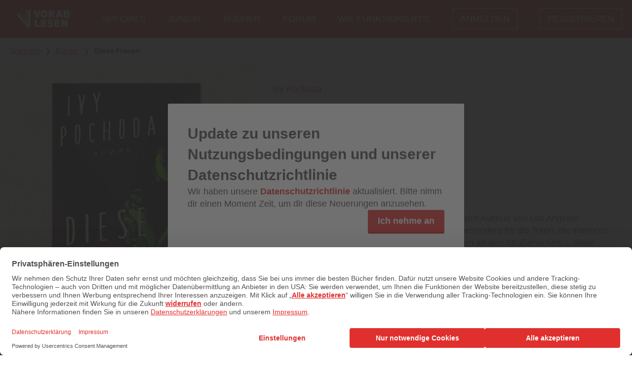

--- FILE ---
content_type: text/html; charset=utf-8
request_url: https://www.vorablesen.de/buecher/diese-frauen
body_size: 40381
content:
<!DOCTYPE html>
<html lang="de" data-sitename="vorablesen" class="site-name-vorablesen" prefix="og: http://ogp.me/ns# book: http://ogp.me/ns/book#">
<head>
    <script id="usercentrics-cmp" src="https://web.cmp.usercentrics.eu/ui/loader.js" data-settings-id="tOn1cC1YQ" async></script>

  <script>
//<![CDATA[

    dataLayer = [];
    dataLayer.push({'user_id': '0'});
      dataLayer.push({'book_id': '1414836'});

//]]>
</script>  <script>
//<![CDATA[

  var timeago = {
    translations: {
      seconds: "weniger als eine Minute",
      minute:  "weniger als eine Minute",
      minutes: "weniger als %d Minuten",
      hour:    "etwa eine Stunde",
      hours:   "etwa %d Stunden",
      day:     "ein Tag",
      days:    "%d Tage",
      month:   "einem Monat",
      months:  "%d Monaten",
      year:    "etwa einem Jahr",
      years:   "etwa %d Jahren"
    }
  };

//]]>
</script>
  <script type="text/plain" data-usercentrics="Adobe Typekit">
    (function(d) {
      var config = {
        kitId: 'wwp0erw',
        scriptTimeout: 3000,
        async: true
      },
      h=d.documentElement,t=setTimeout(function(){h.className=h.className.replace(/\bwf-loading\b/g,"")+" wf-inactive";},config.scriptTimeout),tk=d.createElement("script"),f=false,s=d.getElementsByTagName("script")[0],a;h.className+=" wf-loading";tk.src='https://use.typekit.net/'+config.kitId+'.js';tk.async=true;tk.onload=tk.onreadystatechange=function(){a=this.readyState;if(f||a&&a!="complete"&&a!="loaded")return;f=true;clearTimeout(t);try{Typekit.load(config)}catch(e){}};s.parentNode.insertBefore(tk,s)
    })(document);
  </script>

<script>(function(w,d,s,l,i){w[l]=w[l]||[];w[l].push({'gtm.start':
new Date().getTime(),event:'gtm.js'});var f=d.getElementsByTagName(s)[0],
j=d.createElement(s),dl=l!='dataLayer'?'&l='+l:'';j.async=true;j.src=
'https://www.googletagmanager.com/gtm.js?id='+i+dl;f.parentNode.insertBefore(j,f);
})(window,document,'script','dataLayer','GTM-W5FHJF');</script>



<meta name="facebook-domain-verification" content="fethja0y20qgfc6b86f2pth44ltibo" />


  <title>
      Diese Frauen - Ivy  Pochoda | 
      Vorablesen
  </title>
  <meta name="csrf-param" content="authenticity_token" />
<meta name="csrf-token" content="7Y45e22SYVJF3ISq55G54uLiVd_KPrdl4z4cA1js_hYh_THlI_ob9x6DqQdhH_HVLcocfwLiqrh1AuSSdeRdaA" />
<meta name="action-cable-url" content="/cable" />
<meta name="viewport" content="width=device-width, initial-scale=1">
<meta name="description" content="Mehrere Frauenleichen werden entlang der Western Avenue von Los Angeles entdeckt, doch das LAPD interessiert sich nicht besonders für die Toten, die imm...">
<meta name="twitter:card" content="summary" /><meta name="twitter:site" content="@vorablesen" />
<meta property="og:image" content="https://vorablesen.s3.eu-west-1.amazonaws.com/vorablesen/book/1414836/cover_image/display-09096f40f080c47a74e19447162502e3.jpg">
<meta property="og:url" content="https://www.vorablesen.de/buecher/diese-frauen">
<meta property="og:locale" content="de_DE">
<meta property="og:title" content="Diese Frauen - Ivy  Pochoda | Vorablesen">
<meta property="og:description" content="Mehrere Frauenleichen werden entlang der Western Avenue von Los Angeles entdeckt, doch das LAPD interessiert sich nicht besonders für die Toten, die imm...">
<meta property="og:type" content="book">
<meta property="book:author" content="https://www.vorablesen.de/autoren/ivy-pochoda">
<meta property="book:isbn" content="978-3-7472-0218-0">
<meta name="robots" content="noydir,noodp">

  <link
  rel="apple-touch-icon"
  sizes="57x57"
  href="/assets/favicons/vorablesen/apple-icon-57x57-e4b55b12a99f10e4747401b5babd615d8f61f1f8ab5e53f5d75e35365d850d4d.png">

<link
  rel="apple-touch-icon"
  sizes="60x60"
  href="/assets/favicons/vorablesen/apple-icon-60x60-d99248ce0a793c63dfbe580d3ade4914325313398e79404887de41a4bbdbc803.png">

<link
  rel="apple-touch-icon"
  sizes="72x72"
  href="/assets/favicons/vorablesen/apple-icon-72x72-34882f68b2ac5770e8c5278394f91ae58e543bf4be0c8ef7423712134cd3e194.png">

<link
  rel="apple-touch-icon"
  sizes="76x76"
  href="/assets/favicons/vorablesen/apple-icon-76x76-de4725b066782da23221f65255991c69715ec31bf60e3e9a9bde7d2a1e25c84a.png">

<link
  rel="apple-touch-icon"
  sizes="114x114"
  href="/assets/favicons/vorablesen/apple-icon-114x114-8823a079d2c2595939aa318095048b30df0d7f84d4a087b08adc8b8537ae886b.png">

<link
  rel="apple-touch-icon"
  sizes="120x120"
  href="/assets/favicons/vorablesen/apple-icon-120x120-814cf4357120e53c0fed4be0099d702009a8658969a71a57113e0128e0cd0cfe.png">

<link
  rel="apple-touch-icon"
  sizes="144x144"
  href="/assets/favicons/vorablesen/apple-icon-144x144-8782e4fb06d92b990a2af5b7da710a7658adbf48ff0fc1933633f0bd5b1f7485.png">

<link
  rel="apple-touch-icon"
  sizes="152x152"
  href="/assets/favicons/vorablesen/apple-icon-152x152-154a288499b7d8c1c26c8a74146d90b263258fda1650f9fdf03890e4dc628c72.png">

<link
  rel="apple-touch-icon"
  sizes="180x180"
  href="/assets/favicons/vorablesen/apple-icon-180x180-5c336db1594e2f83b28ea87c4fbda94e9be6a4fbe5fed5ecc93407b2c6d556c6.png">

<link
  rel="icon"
  type="image/png"
  sizes="192x192"
  href="/assets/favicons/vorablesen/android-icon-192x192-bf8f37d600e061e04a427fb9c0019e6b8544567c0803da4201bae9040d2469d1.png">

<link
  rel="icon"
  type="image/png"
  sizes="32x32"
  href="/assets/favicons/vorablesen/favicon-32x32-e168fdd1ccf2d9e6f7fcec6dcb5b24936ac2c4680be461182e2c6cf7fed91f40.png">

<link
  rel="icon"
  type="image/png"
  sizes="96x96"
  href="/assets/favicons/vorablesen/favicon-96x96-f5727de5cc3184bb3b960d1c7c6a10dbd5eea6bef85294548ca304ec08a7e9be.png">

<link
  rel="icon"
  type="image/png"
  sizes="16x16"
  href="/assets/favicons/vorablesen/favicon-16x16-7429eb75d0a3571d023572f5e05d6ce12d699d9d78d25fe47399c7c826ff4ffe.png">

<link
  rel="manifest"
  href="/assets/favicons/vorablesen/manifest-6fd79486d907d449f7940efb6a56ce4abf1c1eba26a0c9bbb9aab8d7057bd1ba.json">

<meta name="msapplication-TileColor" content="#ffffff">
<meta name="msapplication-TileImage" content="/assets/favicons/vorablesen/ms-icon-144x144-8782e4fb06d92b990a2af5b7da710a7658adbf48ff0fc1933633f0bd5b1f7485.png">
<meta name="msapplication-config" content="/assets/favicons/vorablesen/browserconfig-7b9df6bb38f51a47549aace80974e78f2bd29d0f50e212e4b50c6dad12ee2d0b.xml" />
<meta name="theme-color" content="#ffffff">

  <link rel="stylesheet" href="/assets/application-c63e1dc4f07430889d5f30fac1bc3f33b619df45d015a86cc9cf866e30af9935.css" media="all" />
</head>

<body>
<div class="menu">
  <div class="menu__container">
    <span class="menu__logo">
      <a href="/">
        <svg class="menu__logo-svg"><title>Vorablesen-Logo</title><use xlink:href="/assets/svg/sprite-f1a6a71bf1791e635b6b20586fe54b5304887bf3d779e58341344b0ece9f3a91.svg#vorablesen-logo-white"></use></svg>
</a>    </span>
    <nav class="menu__nav" role="navigation" aria-labelledby="mainMenuLabel">
      <span id="mainMenuLabel" class="visually-hidden">
        Hauptmenü 
      </span>
      <button id="nav-toggle" class="menu__link menu__link--button" type="button">
        Menü
      </button>
      <ul class="menu__list">
          <li class="menu__list-item">
            <a class="menu__link" href="/lp/buch-des-jahres">Specials</a>
          </li>
          <li class="menu__list-item">
            <a class="menu__link" href="/junior">Junior</a>
          </li>
          <li class="menu__list-item">
            <a class="menu__link" href="/buecher">Bücher</a>
          </li>
          <li class="menu__list-item">
            <a class="menu__link" href="https://forum.vorablesen.de/">Forum</a>
          </li>
          <li class="menu__list-item">
            <a class="menu__link" href="/willkommen">Wie funktioniert&#39;s</a>
          </li>
          <li class="menu__list-item menu__list-item--devise">
            <a id="test_login_link" class="menu__link menu__link--devise" href="/users/sign_in">Anmelden</a>
            <a class="menu__link menu__link--devise" href="/users/sign_up">Registrieren</a>
          </li>
      </ul>
    </nav>
  </div>
</div>

<nav class="breadcrumbs" role="navigation" aria-labelledby="breadcrumb-label">
  <div class="breadcrumbs__container">
    <p class="visually-hidden" id="breadcrumb-label">
      Du bist hier
    </p>
        <a class="breadcrumbs__link" href="/">Startseite</a>
        <span class="breadcrumbs__separator">&#10093;</span>
        <a class="breadcrumbs__link" href="/buecher">Bücher</a>
        <span class="breadcrumbs__separator">&#10093;</span>
        <span class="breadcrumbs__active">Diese Frauen</span>
  </div>
</nav>



<main class="site-content " id="main" aria-label="Content">
  
<div itemscope itemtype="http://schema.org/Book">

  <div class="book-info">
  <div class="book-info__extra">
    <div class="book-info__media">
      <img class="book-info__img" alt="Cover für Diese Frauen" itemprop="image" src="https://vorablesen.s3.eu-west-1.amazonaws.com/vorablesen/book/1414836/cover_image/display-09096f40f080c47a74e19447162502e3.jpg" />
      <blockquote class="book-info__quote" itemprop="citation">
        <p>Ein sprachmächtiger Thriller über das Frauenbild der westlichen Kultur</p>

      </blockquote>
    </div>
  </div>
  <div class="book-info__details">
    <div class="book-info__body">
        <ul class="book-info__authors">
            <li class="book-info__author-wrapper" itemprop="author">
              <a class="book-info__author-link" itemprop="url" href="/autoren/ivy-pochoda">Ivy  Pochoda</a>
            </li>
        </ul>
      <h1 itemprop="name" class="book-info__title">Diese Frauen</h1>
      
      <div class="book-info__rating">
        <div class="book-info__rating-container">
          <div class="star-rating star-rating--large">
    <span class="star-rating__star-container">
        <svg class="star-rating__star
           star-rating__star--filled"><title>Voller Stern</title><use xlink:href="/assets/svg/sprite-f1a6a71bf1791e635b6b20586fe54b5304887bf3d779e58341344b0ece9f3a91.svg#star-level"></use></svg>
        <svg class="star-rating__star
           star-rating__star--filled"><title>Voller Stern</title><use xlink:href="/assets/svg/sprite-f1a6a71bf1791e635b6b20586fe54b5304887bf3d779e58341344b0ece9f3a91.svg#star-level"></use></svg>
        <svg class="star-rating__star
           star-rating__star--filled"><title>Voller Stern</title><use xlink:href="/assets/svg/sprite-f1a6a71bf1791e635b6b20586fe54b5304887bf3d779e58341344b0ece9f3a91.svg#star-level"></use></svg>
        <svg class="star-rating__star
           star-rating__star--filled"><title>Voller Stern</title><use xlink:href="/assets/svg/sprite-f1a6a71bf1791e635b6b20586fe54b5304887bf3d779e58341344b0ece9f3a91.svg#star-level"></use></svg>
        <svg class="star-rating__star
           star-rating__star--unfilled"><title>Leerer Stern</title><use xlink:href="/assets/svg/sprite-f1a6a71bf1791e635b6b20586fe54b5304887bf3d779e58341344b0ece9f3a91.svg#star-level"></use></svg>
    </span>
  <span class="star-rating__total">
    (<span>256</span>)
  </span>
</div>

        </div>
        <div class="help-tooltip">
  <span aria-describedby="rating_explanation" class="help-tooltip__trigger">
    <span aria-hidden="true">?</span>
  </span>
  <div id="rating_explanation" role="tooltip" class="help-tooltip__dialog">
    <p class="help-tooltip__description">
      <span class="help-tooltip__topic">Buchbewertung</span>
      Durchschnittliche Bewertung aus Leseeindrücken und Rezensionen
    </p>
  </div>
</div>

      </div>
      <div class="book-info__format">
          <span class="pill">E-Book</span>

          <span class="pill">Print</span>

      </div>
      <div class="book-info__share">
        <div class="share-actions__share">
  <span class="share-actions__label">Teilen</span>
  <a class="share-actions__email-link" href="mailto:?body=Hallo%21%0A%0AIch%20habe%20Diese%20Frauen%20auf%20vorablesen.de%20entdeckt%20und%20m%C3%B6chte%20es%20Dir%20empfehlen.%20Hier%20geht%27s%20zum%20Buch%3A%20https%3A%2F%2Fwww.vorablesen.de%2Fbuecher%2Fdiese-frauen&amp;subject=Kennst%20Du%20schon%3A%20Diese%20Frauen%20%3F">
    <svg class="share-actions__svg"><title>per Mail teilen</title><use xlink:href="/assets/svg/sprite-f1a6a71bf1791e635b6b20586fe54b5304887bf3d779e58341344b0ece9f3a91.svg#mail"></use></svg>
</a>  <a class="share-actions__facebook-link js-share-link" data-share-type="facebook" data-shared-item="book" data-book-title="Diese Frauen" data-book-genre="Literatur" data-book-authors="Ivy  Pochoda" data-book-publisher="ars vivendi" href="https://www.facebook.com/sharer.php?u=https://www.vorablesen.de/buecher/diese-frauen">
    <svg class="share-actions__svg"><title>auf Facebook teilen</title><use xlink:href="/assets/svg/sprite-f1a6a71bf1791e635b6b20586fe54b5304887bf3d779e58341344b0ece9f3a91.svg#facebook"></use></svg>
</a>  <a class="share-actions__twitter-link js-share-link" data-share-type="twitter" data-shared-item="book" data-book-title="Diese Frauen" data-book-genre="Literatur" data-book-authors="Ivy  Pochoda" data-book-publisher="ars vivendi" href="https://twitter.com/share?url=https://www.vorablesen.de/buecher/diese-frauen">
    <svg class="share-actions__svg"><title>auf Twitter teilen</title><use xlink:href="/assets/svg/sprite-f1a6a71bf1791e635b6b20586fe54b5304887bf3d779e58341344b0ece9f3a91.svg#twitter"></use></svg>
</a></div>

      </div>
      <div class="copy">
        <p itemprop="description" class="book-info__description">
          <p>Mehrere Frauenleichen werden entlang der Western Avenue von Los Angeles entdeckt, doch das LAPD interessiert sich nicht besonders für die Toten, die immerzu als diese Frauen bezeichnet werden. Diese Frauen an den Straßenecken ... diese Frauen in den Bars ... diese Frauen, die nicht aufhören, Fragen zu stellen ... diese Frauen, die bekommen haben, was sie verdienen. Ivy Pochoda erzählt die Geschichten von fünf durch das Verbrechen miteinander verbundenen Frauen – darunter Detective Esmerelda Perry, die der Spur des Killers folgt ...</p>

        </p>
        <a class="book-info__jump-link" data-scroll="true" href="#book-details">Buchdetails</a>
      </div>
    </div>
    <div class="book-actions">
    <div class="book-actions__group">
      <h2 class="book-actions__label">Leseprobe öffnen</h2>
        <p class="book-actions__item">
          <a data-turbolinks="false" class="button button--gray button--with-icon" id="test_sample_download_link" onclick="dataLayer.push({&#39;event&#39;: &#39;print sample download&#39;});" href="/buecher/diese-frauen/sample">
            <svg class="book-actions__icon book-actions__icon--black"><title></title><use xlink:href="/assets/svg/sprite-f1a6a71bf1791e635b6b20586fe54b5304887bf3d779e58341344b0ece9f3a91.svg#doc"></use></svg>
            Leseprobe als PDF
</a>        </p>
    </div>
  <div class="book-actions__group">
    <h2 class="book-actions__label">Verrate uns Deine Meinung</h2>
    <div class="book-countdown js-book-countdown " data-countdown-date="" data-countdown-string="" data-id="1414836" data-state="released"></div>

    <p class="book-actions__item">
  
</p>

  </div>
  <div class="book-actions__group">
    <p class="book-actions__item">
          <a target="_blank" class="book-actions__link" href="https://arsvivendi.com/Buch/Titel/9783747202180-Diese-Frauen">
            <svg class="book-actions__icon book-actions__icon--inline book-actions__icon--red"><title></title><use xlink:href="/assets/svg/sprite-f1a6a71bf1791e635b6b20586fe54b5304887bf3d779e58341344b0ece9f3a91.svg#cart"></use></svg>
            Buch kaufen
</a>    </p>
  </div>
</div>
<div class="dialog" aria-hidden="true" id="confirm-claim-dialog">
  <div class="dialog-overlay" tabindex="-1" data-a11y-dialog-hide></div>
  <div class="dialog-content" tabindex="-1" aria-labelledby="dialogTitle" aria-describedby="dialogDescription" role="dialog">
    <div role="document">
      <div class="review-example" style="position: relative;">
        <h1 class="review-example__title" id="dialogTitle">Bist du dir sicher?</h1>
        <div class="review-example__body dialog-content--margin">
          Möchtest Du Deine Punkte für dieses Buch einlösen?
        </div>
        <button id="confirm-claim-dialog-decline" tabindex="-1" class="button button--gray" title="Nein, doch nicht">Nein, doch nicht</button>
        <button id="confirm-claim-dialog-confirm" tabindex="-1" class="button button--red button--right" title="Jetzt einlösen">Jetzt einlösen</button>
      </div>
      <button id="confirm-claim-dialog-close" tabindex="-1" class="dialog-close" title="Fenster schließen">&times;</button>
    </div>
  </div>
</div>


  </div>
</div>


  <section class="panel panel--dark">
    <h2 class="panel__title">Autor:in</h2>
  
  
    <section class="author-container">
        <a class="author-expanded" itemscope="itemscope" itemtype="http://schema.org/Person" title="Ivy  Pochoda" href="/autoren/ivy-pochoda">
  <div class="author-expanded__figure">
    <div class="author-photo ">
  <figure>
    <img itemprop="image" class="author-photo__image" title="Autor Ivy  Pochoda" alt="Autor Ivy  Pochoda" src="https://vorablesen.s3.eu-west-1.amazonaws.com/vorablesen/author/2668/avatar/thumb-fedc67d2a5d718342418303f26e8f701.png" />
      <figcaption>&copy; Maria Kanevskaya</figcaption>
  </figure>
</div>

  </div>
  <div class="author-expanded__body">
    <h2 class="author-expanded__title" itemprop="name">Ivy  Pochoda</h2>
    <div class="author-expanded__description" itemprop="description">
      <p>Ivy Pochoda, geboren 1977 in Brooklyn, studierte klassische griechische, englische und amerikanische Literatur am Harvard College in Cambridge, Massachusetts. Als professionelle Squash-Spielerin von internationalem Format gewann sie zahlreiche Titel. 2009 debütierte sie mit dem Roman The Art of Disappearing. Auf Deutsch liegen von ihr die Romane Wonder Valley (2019), Visitation Street (2020) und Diese Frauen (2021) vor, allesamt hochgelobt und mehrfach ausgezeichnet. Ivy Pochoda lebt mit ihrem Ehemann, dem Filmemacher und Drehbuchautor Justin Nowell, in Los Angeles.</p>

    </div>
  </div>
</a>
    </section>


</section>

  <section class="panel panel--light">
    <h2 class="panel__title">Details</h2>
  
  
    <div class="book-details" id="book-details">
  <div class="book-details__container">
    <table class="book-details__data-table">
        <tr>
          <th scope="row" class="book-details__cell-label">Verlag</th>
          <td class="book-details__cell-value" itemprop="publisher" itemscope itemtype="http://schema.org/Organization">
            <a class="book-details__data-link" href="/verlage/ars-vivendi">ars vivendi</a>
          </td>
        </tr>
        <tr>
          <th scope="row" class="book-details__cell-label">Genre</th>
          <td class="book-details__cell-value" itemprop="genre">
            <a class="book-details__data-link" href="/buecher?genre=literatur">Literatur</a>
            </td>
        </tr>
        <tr>
          <th scope="row" class="book-details__cell-label">Erscheinungstermin</th>
          <td class="book-details__cell-value">
            31.08.21
          </td>
        </tr>
        <tr>
          <th scope="row" class="book-details__cell-label">Seitenanzahl</th>
          <td class="book-details__cell-value" itemprop="numberOfPages">
            360
          </td>
        </tr>
        <tr>
          <th scope="row" class="book-details__cell-label">ISBN</th>
          <td class="book-details__cell-value" itemprop="isbn">
            978-3-7472-0218-0
          </td>
        </tr>
        <tr>
          <th scope="row" class="book-details__cell-label">Preis</th>
          <td class="book-details__cell-value">
            <span itemprop="offers" itemscope itemtype="http://schema.org/Offer">
  <span itemprop="price" content="23.00">
    23,00 €
  </span>
  <meta itemprop="priceCurrency" content="EUR" />
</span>

          </td>
        </tr>

        <tr>
          <th scope="row" class="book-details__cell-label-ebook">
            E-Book
          </th>
          <td>&nbsp;</td>
        </tr>
        <tr>
          <th scope="row" class="book-details__cell-label">Seitenanzahl</th>
          <td class="book-details__cell-value">
            
          </td>
        </tr>
          <tr>
            <th scope="row" class="book-details__cell-label">Preis</th>
            <td class="book-details__cell-value">
              <span itemprop="offers" itemscope itemtype="http://schema.org/Offer">
  <span itemprop="price" content="15.99">
    15,99 €
  </span>
  <meta itemprop="priceCurrency" content="EUR" />
</span>

            </td>
          </tr>
          <tr>
            <th scope="row" class="book-details__cell-label">Format</th>
            <td class="book-details__cell-value">
              Mobi, ePub
            </td>
          </tr>
    </table>
  </div>

</div>



</section>

    <section class="panel panel--dark">
    <h2 class="panel__title">Rezensionen</h2>
  
  
      <div class="list-teasers list-teasers--horizontal">
  <div class="list-teasers__container">
      <div class="list-teasers__item list-teasers__item--boxed">
          <div class="review">
    <div class="review__head">
        <div class="review__figure">
          <a class="review__link" href="/benutzer/t-uli">
            <img alt="t-uli Avatar" class="review__img review__img--user" src="/assets/vorablesen/placeholder-user-99d4889d71e82c781c6ef243bf077a135c08790c3fd7ef3ab7203dd73a9fff79.png" />
</a>        </div>


      <div class="review__meta">

          <a class="review__link" href="/benutzer/t-uli">t-uli</a>


        <div class="review__rating">
          <div class="star-rating star-rating--small">
    <svg class="star-rating__star
       star-rating__star--filled"><title>Voller Stern</title><use xlink:href="/assets/svg/sprite-f1a6a71bf1791e635b6b20586fe54b5304887bf3d779e58341344b0ece9f3a91.svg#star-level"></use></svg>
    <svg class="star-rating__star
       star-rating__star--filled"><title>Voller Stern</title><use xlink:href="/assets/svg/sprite-f1a6a71bf1791e635b6b20586fe54b5304887bf3d779e58341344b0ece9f3a91.svg#star-level"></use></svg>
    <svg class="star-rating__star
       star-rating__star--filled"><title>Voller Stern</title><use xlink:href="/assets/svg/sprite-f1a6a71bf1791e635b6b20586fe54b5304887bf3d779e58341344b0ece9f3a91.svg#star-level"></use></svg>
    <svg class="star-rating__star
       star-rating__star--filled"><title>Voller Stern</title><use xlink:href="/assets/svg/sprite-f1a6a71bf1791e635b6b20586fe54b5304887bf3d779e58341344b0ece9f3a91.svg#star-level"></use></svg>
    <svg class="star-rating__star
       star-rating__star--filled"><title>Voller Stern</title><use xlink:href="/assets/svg/sprite-f1a6a71bf1791e635b6b20586fe54b5304887bf3d779e58341344b0ece9f3a91.svg#star-level"></use></svg>
</div>

        </div>
        <div class="review__date">
          25.12.2021 – 01:43
        </div>
      </div>
    </div>
    <a class="review__body" title="Wow!" href="https://www.vorablesen.de/buecher/diese-frauen/rezensionen/wow-c68a5114-e30d-4b77-b4f4-dab53176806d">
      <h3 class="review__title">Wow!</h3>
      <p class="review__text">Prostituierte. Sie sind es nicht wert, dass sich die Polizei um sie kümmert, selbst wenn ein paar...</p>
</a>  </div>


      </div>
      <div class="list-teasers__item list-teasers__item--boxed">
          <div class="review">
    <div class="review__head">
        <div class="review__figure">
          <a class="review__link" href="/benutzer/salander">
            <img alt="salander Avatar" class="review__img review__img--user" src="https://vorablesen.s3.eu-west-1.amazonaws.com/vorablesen/user/68499/avatar/thumb-c5bf85824719006b27eaed44ab93723b.jpg" />
</a>        </div>


      <div class="review__meta">

          <a class="review__link" href="/benutzer/salander">salander</a>


        <div class="review__rating">
          <div class="star-rating star-rating--small">
    <svg class="star-rating__star
       star-rating__star--filled"><title>Voller Stern</title><use xlink:href="/assets/svg/sprite-f1a6a71bf1791e635b6b20586fe54b5304887bf3d779e58341344b0ece9f3a91.svg#star-level"></use></svg>
    <svg class="star-rating__star
       star-rating__star--filled"><title>Voller Stern</title><use xlink:href="/assets/svg/sprite-f1a6a71bf1791e635b6b20586fe54b5304887bf3d779e58341344b0ece9f3a91.svg#star-level"></use></svg>
    <svg class="star-rating__star
       star-rating__star--filled"><title>Voller Stern</title><use xlink:href="/assets/svg/sprite-f1a6a71bf1791e635b6b20586fe54b5304887bf3d779e58341344b0ece9f3a91.svg#star-level"></use></svg>
    <svg class="star-rating__star
       star-rating__star--filled"><title>Voller Stern</title><use xlink:href="/assets/svg/sprite-f1a6a71bf1791e635b6b20586fe54b5304887bf3d779e58341344b0ece9f3a91.svg#star-level"></use></svg>
    <svg class="star-rating__star
       star-rating__star--filled"><title>Voller Stern</title><use xlink:href="/assets/svg/sprite-f1a6a71bf1791e635b6b20586fe54b5304887bf3d779e58341344b0ece9f3a91.svg#star-level"></use></svg>
</div>

        </div>
        <div class="review__date">
          17.11.2021 – 13:33
        </div>
      </div>
    </div>
    <a class="review__body" title="intensiver Mix aus Krimi, Gesellschaftskritik u Milieustudie" href="https://www.vorablesen.de/buecher/diese-frauen/rezensionen/intensiver-mix-aus-krimi-gesellschaftskritik-u-milieustudie">
      <h3 class="review__title">intensiver Mix aus Krimi, Gesellschaftskritik u Milieustudie</h3>
      <p class="review__text">Es ist hart da draußen. Es gibt Regeln. Es gibt Dinge die man tun kann, und Dinge, die man nicht...</p>
</a>  </div>


      </div>
      <div class="list-teasers__item list-teasers__item--boxed">
          <div class="review">
    <div class="review__head">
        <div class="review__figure">
          <a class="review__link" href="/benutzer/dawn-2">
            <img alt="linaw Avatar" class="review__img review__img--user" src="/assets/vorablesen/placeholder-user-99d4889d71e82c781c6ef243bf077a135c08790c3fd7ef3ab7203dd73a9fff79.png" />
</a>        </div>


      <div class="review__meta">

          <a class="review__link" href="/benutzer/dawn-2">linaw</a>


        <div class="review__rating">
          <div class="star-rating star-rating--small">
    <svg class="star-rating__star
       star-rating__star--filled"><title>Voller Stern</title><use xlink:href="/assets/svg/sprite-f1a6a71bf1791e635b6b20586fe54b5304887bf3d779e58341344b0ece9f3a91.svg#star-level"></use></svg>
    <svg class="star-rating__star
       star-rating__star--filled"><title>Voller Stern</title><use xlink:href="/assets/svg/sprite-f1a6a71bf1791e635b6b20586fe54b5304887bf3d779e58341344b0ece9f3a91.svg#star-level"></use></svg>
    <svg class="star-rating__star
       star-rating__star--filled"><title>Voller Stern</title><use xlink:href="/assets/svg/sprite-f1a6a71bf1791e635b6b20586fe54b5304887bf3d779e58341344b0ece9f3a91.svg#star-level"></use></svg>
    <svg class="star-rating__star
       star-rating__star--filled"><title>Voller Stern</title><use xlink:href="/assets/svg/sprite-f1a6a71bf1791e635b6b20586fe54b5304887bf3d779e58341344b0ece9f3a91.svg#star-level"></use></svg>
    <svg class="star-rating__star
       star-rating__star--filled"><title>Voller Stern</title><use xlink:href="/assets/svg/sprite-f1a6a71bf1791e635b6b20586fe54b5304887bf3d779e58341344b0ece9f3a91.svg#star-level"></use></svg>
</div>

        </div>
        <div class="review__date">
          10.11.2021 – 14:22
        </div>
      </div>
    </div>
    <a class="review__body" title="Stadt der Engel" href="https://www.vorablesen.de/buecher/diese-frauen/rezensionen/stadt-der-engel">
      <h3 class="review__title">Stadt der Engel</h3>
      <p class="review__text">„Diese Frauen“ ist ein unkonventionelles Buch über die Kehrseite von LA und zeigt sehr...</p>
</a>  </div>


      </div>
  </div>
    <div class="list-teasers__more-button">
      <a class="button button--red" href="/buecher/diese-frauen/rezensionen">Alle 71 Rezensionen anzeigen</a>
    </div>
</div>



</section>

    <section class="panel panel--light">
    <h2 class="panel__title">Leseeindrücke</h2>
  
  
      <div class="list-teasers list-teasers--horizontal">
  <div class="list-teasers__container">
      <div class="list-teasers__item list-teasers__item--boxed">
          <div class="review">
    <div class="review__head">
        <div class="review__figure">
          <a class="review__link" href="/benutzer/jsk">
            <img alt="jsk Avatar" class="review__img review__img--user" src="/assets/vorablesen/placeholder-user-99d4889d71e82c781c6ef243bf077a135c08790c3fd7ef3ab7203dd73a9fff79.png" />
</a>        </div>


      <div class="review__meta">

          <a class="review__link" href="/benutzer/jsk">jsk</a>


        <div class="review__rating">
          <div class="star-rating star-rating--small">
    <svg class="star-rating__star
       star-rating__star--filled"><title>Voller Stern</title><use xlink:href="/assets/svg/sprite-f1a6a71bf1791e635b6b20586fe54b5304887bf3d779e58341344b0ece9f3a91.svg#star-level"></use></svg>
    <svg class="star-rating__star
       star-rating__star--filled"><title>Voller Stern</title><use xlink:href="/assets/svg/sprite-f1a6a71bf1791e635b6b20586fe54b5304887bf3d779e58341344b0ece9f3a91.svg#star-level"></use></svg>
    <svg class="star-rating__star
       star-rating__star--filled"><title>Voller Stern</title><use xlink:href="/assets/svg/sprite-f1a6a71bf1791e635b6b20586fe54b5304887bf3d779e58341344b0ece9f3a91.svg#star-level"></use></svg>
    <svg class="star-rating__star
       star-rating__star--filled"><title>Voller Stern</title><use xlink:href="/assets/svg/sprite-f1a6a71bf1791e635b6b20586fe54b5304887bf3d779e58341344b0ece9f3a91.svg#star-level"></use></svg>
    <svg class="star-rating__star
       star-rating__star--filled"><title>Voller Stern</title><use xlink:href="/assets/svg/sprite-f1a6a71bf1791e635b6b20586fe54b5304887bf3d779e58341344b0ece9f3a91.svg#star-level"></use></svg>
</div>

        </div>
        <div class="review__date">
          18.08.2021 – 19:56
        </div>
      </div>
    </div>
    <a class="review__body" title="Man sollte ein Buch nicht seinem Einband beurteilen..." href="https://www.vorablesen.de/buecher/diese-frauen/leseeindruecke/man-sollte-ein-buch-nicht-seinem-einband-beurteilen">
      <h3 class="review__title">Man sollte ein Buch nicht seinem Einband beurteilen...</h3>
      <p class="review__text">Obwohl mich das Cover eher abgeschreckt hatte, habe ich mir zuerst den Klappentext durchgelesen,...</p>
</a>  </div>


      </div>
      <div class="list-teasers__item list-teasers__item--boxed">
          <div class="review">
    <div class="review__head">
        <div class="review__figure">
          <a class="review__link" href="/benutzer/griseldis2000">
            <img alt="griseldis2000 Avatar" class="review__img review__img--user" src="https://vorablesen.s3.eu-west-1.amazonaws.com/vorablesen/user/105999/avatar/thumb-b8a7bf9632f22b0ac22beb09cb1d763c.jpeg" />
</a>        </div>


      <div class="review__meta">

          <a class="review__link" href="/benutzer/griseldis2000">griseldis2000</a>


        <div class="review__rating">
          <div class="star-rating star-rating--small">
    <svg class="star-rating__star
       star-rating__star--filled"><title>Voller Stern</title><use xlink:href="/assets/svg/sprite-f1a6a71bf1791e635b6b20586fe54b5304887bf3d779e58341344b0ece9f3a91.svg#star-level"></use></svg>
    <svg class="star-rating__star
       star-rating__star--filled"><title>Voller Stern</title><use xlink:href="/assets/svg/sprite-f1a6a71bf1791e635b6b20586fe54b5304887bf3d779e58341344b0ece9f3a91.svg#star-level"></use></svg>
    <svg class="star-rating__star
       star-rating__star--filled"><title>Voller Stern</title><use xlink:href="/assets/svg/sprite-f1a6a71bf1791e635b6b20586fe54b5304887bf3d779e58341344b0ece9f3a91.svg#star-level"></use></svg>
    <svg class="star-rating__star
       star-rating__star--filled"><title>Voller Stern</title><use xlink:href="/assets/svg/sprite-f1a6a71bf1791e635b6b20586fe54b5304887bf3d779e58341344b0ece9f3a91.svg#star-level"></use></svg>
    <svg class="star-rating__star
       star-rating__star--filled"><title>Voller Stern</title><use xlink:href="/assets/svg/sprite-f1a6a71bf1791e635b6b20586fe54b5304887bf3d779e58341344b0ece9f3a91.svg#star-level"></use></svg>
</div>

        </div>
        <div class="review__date">
          18.08.2021 – 21:08
        </div>
      </div>
    </div>
    <a class="review__body" title="Go Essie, go" href="https://www.vorablesen.de/buecher/diese-frauen/leseeindruecke/go-essie-go">
      <h3 class="review__title">Go Essie, go</h3>
      <p class="review__text">Eine 1,50 kleine Ermittlerin, Latina und nicht mehr ganz jung; viele Atrtribute au% einmal, die...</p>
</a>  </div>


      </div>
      <div class="list-teasers__item list-teasers__item--boxed">
          <div class="review">
    <div class="review__head">
        <div class="review__figure">
          <a class="review__link" href="/benutzer/celiakim">
            <img alt="catwoman Avatar" class="review__img review__img--user" src="/assets/vorablesen/placeholder-user-99d4889d71e82c781c6ef243bf077a135c08790c3fd7ef3ab7203dd73a9fff79.png" />
</a>        </div>


      <div class="review__meta">

          <a class="review__link" href="/benutzer/celiakim">catwoman</a>


        <div class="review__rating">
          <div class="star-rating star-rating--small">
    <svg class="star-rating__star
       star-rating__star--filled"><title>Voller Stern</title><use xlink:href="/assets/svg/sprite-f1a6a71bf1791e635b6b20586fe54b5304887bf3d779e58341344b0ece9f3a91.svg#star-level"></use></svg>
    <svg class="star-rating__star
       star-rating__star--filled"><title>Voller Stern</title><use xlink:href="/assets/svg/sprite-f1a6a71bf1791e635b6b20586fe54b5304887bf3d779e58341344b0ece9f3a91.svg#star-level"></use></svg>
    <svg class="star-rating__star
       star-rating__star--filled"><title>Voller Stern</title><use xlink:href="/assets/svg/sprite-f1a6a71bf1791e635b6b20586fe54b5304887bf3d779e58341344b0ece9f3a91.svg#star-level"></use></svg>
    <svg class="star-rating__star
       star-rating__star--filled"><title>Voller Stern</title><use xlink:href="/assets/svg/sprite-f1a6a71bf1791e635b6b20586fe54b5304887bf3d779e58341344b0ece9f3a91.svg#star-level"></use></svg>
    <svg class="star-rating__star
       star-rating__star--filled"><title>Voller Stern</title><use xlink:href="/assets/svg/sprite-f1a6a71bf1791e635b6b20586fe54b5304887bf3d779e58341344b0ece9f3a91.svg#star-level"></use></svg>
</div>

        </div>
        <div class="review__date">
          19.08.2021 – 08:49
        </div>
      </div>
    </div>
    <a class="review__body" title="grandioser Auftackt" href="https://www.vorablesen.de/buecher/diese-frauen/leseeindruecke/grandioser-auftackt">
      <h3 class="review__title">grandioser Auftackt</h3>
      <p class="review__text">Das Cover finde ich sehr schön dunkel und irgendwie auch beängstigend, passt also toll zum...</p>
</a>  </div>


      </div>
  </div>
    <div class="list-teasers__more-button">
      <a class="button button--red" href="/buecher/diese-frauen/leseeindruecke">Alle 185 Leseeindrücke anzeigen</a>
    </div>
</div>



</section>

    <section class="panel panel--dark">
    <h2 class="panel__title">Weitere Bücher des Genres</h2>
  
  
      <div class="js-related-books" data-related-target="/buecher/diese-frauen/related_books?type=genre"></div>


      <div class="list-teasers__more-button">
        <a class="button button--red" href="/buecher?genre=literatur">Weitere Bücher des Genres</a>
      </div>
</section>
    <section class="panel panel--light">
    <h2 class="panel__title">Weitere Bücher des/r Autor:in</h2>
  
  
      <div class="js-related-books" data-related-target="/buecher/diese-frauen/related_books?type=author"></div>


      <div class="list-teasers__more-button">
        <a class="button button--red" href="/autoren/ivy-pochoda">Weitere Bücher des/r Autor:in</a>
      </div>
</section>
    <section class="panel panel--dark">
    <h2 class="panel__title">Weitere Bücher des Verlags</h2>
  
  
      <div class="js-related-books" data-related-target="/buecher/diese-frauen/related_books?type=publisher"></div>


      <div class="list-teasers__more-button">
        <a class="button button--red" href="/verlage/ars-vivendi">Weitere Bücher des Verlags</a>
      </div>
</section>

</div>

</main>

<div class="dialog" aria-hidden="true" id="tos_pp_update">
  <div class="dialog-overlay" tabindex="-1" data-a11y-dialog-hide></div>
  <div class="dialog-content " aria-labelledby="tos-dialog-title" aria-describedby="tos-dialog-body" role="dialog">
    <div role="document">
      <div class="tos-update">
  <div class="tos-update__title" id="tos-dialog-title">Update zu unseren Nutzungsbedingungen und unserer Datenschutzrichtlinie</div>
  <div class="tos-update__body" id="tos-dialog-body">
    <p>Wir haben unsere <a href="/seiten/privacy" target="_blank" rel="nofollow" tabindex="-1">Datenschutzrichtlinie</a> aktualisiert. Bitte nimm dir einen Moment Zeit, um dir diese Neuerungen anzusehen.</p>

  </div>
  <div class="tos-update__actions">
    <a class="button button--red" id="tos_pp_update_button" tabindex="-1" href="/update_tos">Ich nehme an</a>
  </div>
</div>
      <button data-a11y-dialog-hide tabindex="-1" class="dialog-close" title="Fenster schließen">&times;</button>
    </div>
  </div>
</div>

<script type="text/javascript">
  window.tos_pp_version = '16';
</script>

<footer class="footer" role="contentinfo">

  <ul>
    <li class="footer__list-item">
      <a class="footer__link" href="/verlage">Für Verlage</a>
    </li>
      <li class="footer__list-item">
        <a class="footer__link" href="/seiten/knowledge-base">FAQ</a>
      </li>
      <li class="footer__list-item">
        <a class="footer__link" href="/seiten/privacy">Datenschutz</a>
      </li>
      <li class="footer__list-item">
        <a onclick="UC_UI.showSecondLayer(); return false;" class="footer__link" href="#">Datenschutzeinstellungen</a>
      </li>
      <li class="footer__list-item">
        <a class="footer__link" href="/seiten/terms-of-service">Nutzungsbedingungen</a>
      </li>
      <li class="footer__list-item">
        <a class="footer__link" href="/seiten/wai">Barrierefreiheitserklärung</a>
      </li>
      <li class="footer__list-item">
        <a class="footer__link" href="/seiten/newsletter">Newsletter abonnieren</a>
      </li>
      <li class="footer__list-item">
        <a class="footer__link" href="/seiten/contact">Kontakt / Impressum</a>
      </li>
  </ul>

  <div class="footer__container">
    <div class="footer__logo">
      <a class="footer__icon-link" href="/">
        <svg class="footer__logo-svg"><title>Vorablesen-Logo</title><use xlink:href="/assets/svg/sprite-f1a6a71bf1791e635b6b20586fe54b5304887bf3d779e58341344b0ece9f3a91.svg#vorablesen-logo-white"></use></svg>
</a>    </div>
    <div class="footer__socials">
          <a class="footer__icon-link" target="_blank" href="https://www.facebook.com/vorablesen/">
            <svg class="footer__socials-svg footer__socials-facebook-svg"><title>Werde Fan von Vorablesen.de auf Facebook</title><use xlink:href="/assets/svg/sprite-f1a6a71bf1791e635b6b20586fe54b5304887bf3d779e58341344b0ece9f3a91.svg#facebook"></use></svg>
</a>          <a class="footer__icon-link" target="_blank" href="https://www.instagram.com/vorablesen/">
            <svg class="footer__socials-svg footer__socials-instagram-svg"><title>Folge uns auf Instagram</title><use xlink:href="/assets/svg/sprite-f1a6a71bf1791e635b6b20586fe54b5304887bf3d779e58341344b0ece9f3a91.svg#instagram"></use></svg>
</a>          <a class="footer__icon-link" target="_blank" href="https://www.pinterest.com/vorablesen/">
            <svg class="footer__socials-svg footer__socials-pinterest-svg"><title>Folge uns auf Pinterest</title><use xlink:href="/assets/svg/sprite-f1a6a71bf1791e635b6b20586fe54b5304887bf3d779e58341344b0ece9f3a91.svg#pinterest"></use></svg>
</a>          <a class="footer__icon-link" target="_blank" href="https://www.tiktok.com/@vorablesen">
            <svg class="footer__socials-svg footer__socials-tiktok-svg"><title>Folge uns auf TikTok</title><use xlink:href="/assets/svg/sprite-f1a6a71bf1791e635b6b20586fe54b5304887bf3d779e58341344b0ece9f3a91.svg#tiktok"></use></svg>
</a>    </div>
  </div>

  <p class="footer__copyright">Copyright © 2026 Vorablesen</p>

</footer>

<script src="/assets/application-a30efe0e28ecc86244401410f3d4126caf608ba3cdd9474aa8e6c0a555eac703.js"></script>

</body>
</html>


--- FILE ---
content_type: text/html; charset=utf-8
request_url: https://www.vorablesen.de/buecher/diese-frauen/related_books?type=genre
body_size: 8886
content:
  <div class="list-teasers list-teasers--horizontal">
  <div class="list-teasers__container">
      <div class="list-teasers__item ">
          <a class="book" title="Zugwind" href="/buecher/zugwind">
    <div class="book__head">
      <div class="book_media">
        <img alt="Cover für Zugwind" itemprop="image" class="book__image" src="https://vorablesen.s3.eu-west-1.amazonaws.com/vorablesen/book/1418653/cover_image/thumb-0fb5b78f2f9ab223d4192adb1528d842.png" />
      </div>
    </div>
    <div class="book-countdown js-book-countdown book-countdown--small" data-countdown-date="2026-01-26T00:00:00+01:00" data-countdown-string="bis zur Leseprobe!" data-id="1418653" data-state="awaiting_raffle"></div>

    <div class="book__body">
      <h2 class="book__title">Zugwind</h2>
      
      <div class="book__rating">
        <div class="star-rating star-rating--small">
    <span class="star-rating__star-container">
        <svg class="star-rating__star
           star-rating__star--unfilled"><title>Leerer Stern</title><use xlink:href="/assets/svg/sprite-f1a6a71bf1791e635b6b20586fe54b5304887bf3d779e58341344b0ece9f3a91.svg#star-level"></use></svg>
        <svg class="star-rating__star
           star-rating__star--unfilled"><title>Leerer Stern</title><use xlink:href="/assets/svg/sprite-f1a6a71bf1791e635b6b20586fe54b5304887bf3d779e58341344b0ece9f3a91.svg#star-level"></use></svg>
        <svg class="star-rating__star
           star-rating__star--unfilled"><title>Leerer Stern</title><use xlink:href="/assets/svg/sprite-f1a6a71bf1791e635b6b20586fe54b5304887bf3d779e58341344b0ece9f3a91.svg#star-level"></use></svg>
        <svg class="star-rating__star
           star-rating__star--unfilled"><title>Leerer Stern</title><use xlink:href="/assets/svg/sprite-f1a6a71bf1791e635b6b20586fe54b5304887bf3d779e58341344b0ece9f3a91.svg#star-level"></use></svg>
        <svg class="star-rating__star
           star-rating__star--unfilled"><title>Leerer Stern</title><use xlink:href="/assets/svg/sprite-f1a6a71bf1791e635b6b20586fe54b5304887bf3d779e58341344b0ece9f3a91.svg#star-level"></use></svg>
    </span>
  <span class="star-rating__total">
    (<span>0</span>)
  </span>
</div>

      </div>
      <div class="book__format">
          <span class="pill">E-Book</span>

          <span class="pill">Print</span>

      </div>
    </div>
</a>
      </div>
      <div class="list-teasers__item ">
          <a class="book" title="Das gute Leben" href="/buecher/das-gute-leben">
    <div class="book__head">
      <div class="book_media">
        <img alt="Cover für Das gute Leben" itemprop="image" class="book__image" src="https://vorablesen.s3.eu-west-1.amazonaws.com/vorablesen/book/1418652/cover_image/thumb-8bdd02746b1c24400e782685d1f2c9fa.png" />
      </div>
    </div>
    <div class="book-countdown js-book-countdown book-countdown--small" data-countdown-date="2026-01-26T00:00:00+01:00" data-countdown-string="bis zur Leseprobe!" data-id="1418652" data-state="awaiting_raffle"></div>

    <div class="book__body">
      <h2 class="book__title">Das gute Leben</h2>
      
      <div class="book__rating">
        <div class="star-rating star-rating--small">
    <span class="star-rating__star-container">
        <svg class="star-rating__star
           star-rating__star--unfilled"><title>Leerer Stern</title><use xlink:href="/assets/svg/sprite-f1a6a71bf1791e635b6b20586fe54b5304887bf3d779e58341344b0ece9f3a91.svg#star-level"></use></svg>
        <svg class="star-rating__star
           star-rating__star--unfilled"><title>Leerer Stern</title><use xlink:href="/assets/svg/sprite-f1a6a71bf1791e635b6b20586fe54b5304887bf3d779e58341344b0ece9f3a91.svg#star-level"></use></svg>
        <svg class="star-rating__star
           star-rating__star--unfilled"><title>Leerer Stern</title><use xlink:href="/assets/svg/sprite-f1a6a71bf1791e635b6b20586fe54b5304887bf3d779e58341344b0ece9f3a91.svg#star-level"></use></svg>
        <svg class="star-rating__star
           star-rating__star--unfilled"><title>Leerer Stern</title><use xlink:href="/assets/svg/sprite-f1a6a71bf1791e635b6b20586fe54b5304887bf3d779e58341344b0ece9f3a91.svg#star-level"></use></svg>
        <svg class="star-rating__star
           star-rating__star--unfilled"><title>Leerer Stern</title><use xlink:href="/assets/svg/sprite-f1a6a71bf1791e635b6b20586fe54b5304887bf3d779e58341344b0ece9f3a91.svg#star-level"></use></svg>
    </span>
  <span class="star-rating__total">
    (<span>0</span>)
  </span>
</div>

      </div>
      <div class="book__format">
          <span class="pill">E-Book</span>

          <span class="pill">Print</span>

      </div>
    </div>
</a>
      </div>
      <div class="list-teasers__item ">
          <a class="book" title="Unser Haus mit Rutsche" href="/buecher/unser-haus-mit-rutsche">
    <div class="book__head">
      <div class="book_media">
        <img alt="Cover für Unser Haus mit Rutsche" itemprop="image" class="book__image" src="https://vorablesen.s3.eu-west-1.amazonaws.com/vorablesen/book/1418651/cover_image/thumb-74fe944c049807be253ce9c0faf20e04.jpg" />
      </div>
    </div>
    <div class="book-countdown js-book-countdown book-countdown--small" data-countdown-date="2026-01-26T00:00:00+01:00" data-countdown-string="bis zur Leseprobe!" data-id="1418651" data-state="awaiting_raffle"></div>

    <div class="book__body">
      <h2 class="book__title">Unser Haus mit Rutsche</h2>
      
      <div class="book__rating">
        <div class="star-rating star-rating--small">
    <span class="star-rating__star-container">
        <svg class="star-rating__star
           star-rating__star--unfilled"><title>Leerer Stern</title><use xlink:href="/assets/svg/sprite-f1a6a71bf1791e635b6b20586fe54b5304887bf3d779e58341344b0ece9f3a91.svg#star-level"></use></svg>
        <svg class="star-rating__star
           star-rating__star--unfilled"><title>Leerer Stern</title><use xlink:href="/assets/svg/sprite-f1a6a71bf1791e635b6b20586fe54b5304887bf3d779e58341344b0ece9f3a91.svg#star-level"></use></svg>
        <svg class="star-rating__star
           star-rating__star--unfilled"><title>Leerer Stern</title><use xlink:href="/assets/svg/sprite-f1a6a71bf1791e635b6b20586fe54b5304887bf3d779e58341344b0ece9f3a91.svg#star-level"></use></svg>
        <svg class="star-rating__star
           star-rating__star--unfilled"><title>Leerer Stern</title><use xlink:href="/assets/svg/sprite-f1a6a71bf1791e635b6b20586fe54b5304887bf3d779e58341344b0ece9f3a91.svg#star-level"></use></svg>
        <svg class="star-rating__star
           star-rating__star--unfilled"><title>Leerer Stern</title><use xlink:href="/assets/svg/sprite-f1a6a71bf1791e635b6b20586fe54b5304887bf3d779e58341344b0ece9f3a91.svg#star-level"></use></svg>
    </span>
  <span class="star-rating__total">
    (<span>0</span>)
  </span>
</div>

      </div>
      <div class="book__format">
          <span class="pill">E-Book</span>

          <span class="pill">Print</span>

      </div>
    </div>
</a>
      </div>
      <div class="list-teasers__item ">
          <a class="book" title="Alma" href="/buecher/alma">
    <div class="book__head">
      <div class="book_media">
        <img alt="Cover für Alma" itemprop="image" class="book__image" src="https://vorablesen.s3.eu-west-1.amazonaws.com/vorablesen/book/1418650/cover_image/thumb-bdf2bdb8d686194822fae2e4bc7fd731.jpg" />
      </div>
    </div>
    <div class="book-countdown js-book-countdown book-countdown--small" data-countdown-date="2026-01-26T00:00:00+01:00" data-countdown-string="bis zur Leseprobe!" data-id="1418650" data-state="awaiting_raffle"></div>

    <div class="book__body">
      <h2 class="book__title">Alma</h2>
      
      <div class="book__rating">
        <div class="star-rating star-rating--small">
    <span class="star-rating__star-container">
        <svg class="star-rating__star
           star-rating__star--unfilled"><title>Leerer Stern</title><use xlink:href="/assets/svg/sprite-f1a6a71bf1791e635b6b20586fe54b5304887bf3d779e58341344b0ece9f3a91.svg#star-level"></use></svg>
        <svg class="star-rating__star
           star-rating__star--unfilled"><title>Leerer Stern</title><use xlink:href="/assets/svg/sprite-f1a6a71bf1791e635b6b20586fe54b5304887bf3d779e58341344b0ece9f3a91.svg#star-level"></use></svg>
        <svg class="star-rating__star
           star-rating__star--unfilled"><title>Leerer Stern</title><use xlink:href="/assets/svg/sprite-f1a6a71bf1791e635b6b20586fe54b5304887bf3d779e58341344b0ece9f3a91.svg#star-level"></use></svg>
        <svg class="star-rating__star
           star-rating__star--unfilled"><title>Leerer Stern</title><use xlink:href="/assets/svg/sprite-f1a6a71bf1791e635b6b20586fe54b5304887bf3d779e58341344b0ece9f3a91.svg#star-level"></use></svg>
        <svg class="star-rating__star
           star-rating__star--unfilled"><title>Leerer Stern</title><use xlink:href="/assets/svg/sprite-f1a6a71bf1791e635b6b20586fe54b5304887bf3d779e58341344b0ece9f3a91.svg#star-level"></use></svg>
    </span>
  <span class="star-rating__total">
    (<span>0</span>)
  </span>
</div>

      </div>
      <div class="book__format">
          <span class="pill">E-Book</span>

          <span class="pill">Print</span>

      </div>
    </div>
</a>
      </div>
  </div>
</div>



--- FILE ---
content_type: text/html; charset=utf-8
request_url: https://www.vorablesen.de/buecher/diese-frauen/related_books?type=author
body_size: 1779
content:
  <div class="list-teasers list-teasers--horizontal">
  <div class="list-teasers__container">
      <div class="list-teasers__item ">
          <a class="book" title="Sing mir vom Tod" href="/buecher/sing-mir-vom-tod">
    <div class="book__head">
      <div class="book_media">
        <img alt="Cover für Sing mir vom Tod" itemprop="image" class="book__image" src="https://vorablesen.s3.eu-west-1.amazonaws.com/vorablesen/book/1417606/cover_image/thumb-408b922a215a768219a69eefc03f8ba9.jpg" />
      </div>
    </div>
    <div class="book-countdown js-book-countdown book-countdown--small" data-countdown-date="" data-countdown-string="" data-id="1417606" data-state="released"></div>

    <div class="book__body">
      <h2 class="book__title">Sing mir vom Tod</h2>
      
      <div class="book__rating">
        <div class="star-rating star-rating--small">
    <span class="star-rating__star-container">
        <svg class="star-rating__star
           star-rating__star--filled"><title>Voller Stern</title><use xlink:href="/assets/svg/sprite-f1a6a71bf1791e635b6b20586fe54b5304887bf3d779e58341344b0ece9f3a91.svg#star-level"></use></svg>
        <svg class="star-rating__star
           star-rating__star--filled"><title>Voller Stern</title><use xlink:href="/assets/svg/sprite-f1a6a71bf1791e635b6b20586fe54b5304887bf3d779e58341344b0ece9f3a91.svg#star-level"></use></svg>
        <svg class="star-rating__star
           star-rating__star--filled"><title>Voller Stern</title><use xlink:href="/assets/svg/sprite-f1a6a71bf1791e635b6b20586fe54b5304887bf3d779e58341344b0ece9f3a91.svg#star-level"></use></svg>
        <svg class="star-rating__star
           star-rating__star--filled"><title>Voller Stern</title><use xlink:href="/assets/svg/sprite-f1a6a71bf1791e635b6b20586fe54b5304887bf3d779e58341344b0ece9f3a91.svg#star-level"></use></svg>
        <svg class="star-rating__star
           star-rating__star--unfilled"><title>Leerer Stern</title><use xlink:href="/assets/svg/sprite-f1a6a71bf1791e635b6b20586fe54b5304887bf3d779e58341344b0ece9f3a91.svg#star-level"></use></svg>
    </span>
  <span class="star-rating__total">
    (<span>309</span>)
  </span>
</div>

      </div>
      <div class="book__format">
          <span class="pill">Print</span>

      </div>
    </div>
</a>
      </div>
  </div>
</div>



--- FILE ---
content_type: text/html; charset=utf-8
request_url: https://www.vorablesen.de/buecher/diese-frauen/related_books?type=publisher
body_size: 6588
content:
  <div class="list-teasers list-teasers--horizontal">
  <div class="list-teasers__container">
      <div class="list-teasers__item ">
          <a class="book" title="Simple – Kleiner Aufwand, grandioser Geschmack" href="/buecher/simple">
    <div class="book__head">
      <div class="book_media">
        <img alt="Cover für Simple – Kleiner Aufwand, grandioser Geschmack" itemprop="image" class="book__image" src="https://vorablesen.s3.eu-west-1.amazonaws.com/vorablesen/book/1412858/cover_image/thumb-cfc1786d777ec4d6c171a1b43985c918.PNG" />
      </div>
    </div>
    <div class="book-countdown js-book-countdown book-countdown--small" data-countdown-date="" data-countdown-string="" data-id="1412858" data-state="released"></div>

    <div class="book__body">
      <h2 class="book__title">Simple – Kleiner Aufwand, grandioser Geschmack</h2>
      
      <div class="book__rating">
        <div class="star-rating star-rating--small">
    <span class="star-rating__star-container">
        <svg class="star-rating__star
           star-rating__star--filled"><title>Voller Stern</title><use xlink:href="/assets/svg/sprite-f1a6a71bf1791e635b6b20586fe54b5304887bf3d779e58341344b0ece9f3a91.svg#star-level"></use></svg>
        <svg class="star-rating__star
           star-rating__star--filled"><title>Voller Stern</title><use xlink:href="/assets/svg/sprite-f1a6a71bf1791e635b6b20586fe54b5304887bf3d779e58341344b0ece9f3a91.svg#star-level"></use></svg>
        <svg class="star-rating__star
           star-rating__star--filled"><title>Voller Stern</title><use xlink:href="/assets/svg/sprite-f1a6a71bf1791e635b6b20586fe54b5304887bf3d779e58341344b0ece9f3a91.svg#star-level"></use></svg>
        <svg class="star-rating__star
           star-rating__star--filled"><title>Voller Stern</title><use xlink:href="/assets/svg/sprite-f1a6a71bf1791e635b6b20586fe54b5304887bf3d779e58341344b0ece9f3a91.svg#star-level"></use></svg>
        <svg class="star-rating__star
           star-rating__star--unfilled"><title>Leerer Stern</title><use xlink:href="/assets/svg/sprite-f1a6a71bf1791e635b6b20586fe54b5304887bf3d779e58341344b0ece9f3a91.svg#star-level"></use></svg>
    </span>
  <span class="star-rating__total">
    (<span>344</span>)
  </span>
</div>

      </div>
      <div class="book__format">
          <span class="pill">Print</span>

      </div>
    </div>
</a>
      </div>
      <div class="list-teasers__item ">
          <a class="book" title="Knoblauch – Über 65 fantasievolle Rezepte mit der beliebten Knolle" href="/buecher/knoblauch-uber-65-fantasievolle-rezepte-mit-der-beliebten-knolle">
    <div class="book__head">
      <div class="book_media">
        <img alt="Cover für Knoblauch – Über 65 fantasievolle Rezepte mit der beliebten Knolle" itemprop="image" class="book__image" src="https://vorablesen.s3.eu-west-1.amazonaws.com/vorablesen/book/1412792/cover_image/thumb-86c4dcba821c89fd97ad93da7d592ca4.png" />
      </div>
    </div>
    <div class="book-countdown js-book-countdown book-countdown--small" data-countdown-date="" data-countdown-string="" data-id="1412792" data-state="released"></div>

    <div class="book__body">
      <h2 class="book__title">Knoblauch – Über 65 fantasievolle Rezepte mit der beliebten Knolle</h2>
      
      <div class="book__rating">
        <div class="star-rating star-rating--small">
    <span class="star-rating__star-container">
        <svg class="star-rating__star
           star-rating__star--filled"><title>Voller Stern</title><use xlink:href="/assets/svg/sprite-f1a6a71bf1791e635b6b20586fe54b5304887bf3d779e58341344b0ece9f3a91.svg#star-level"></use></svg>
        <svg class="star-rating__star
           star-rating__star--filled"><title>Voller Stern</title><use xlink:href="/assets/svg/sprite-f1a6a71bf1791e635b6b20586fe54b5304887bf3d779e58341344b0ece9f3a91.svg#star-level"></use></svg>
        <svg class="star-rating__star
           star-rating__star--filled"><title>Voller Stern</title><use xlink:href="/assets/svg/sprite-f1a6a71bf1791e635b6b20586fe54b5304887bf3d779e58341344b0ece9f3a91.svg#star-level"></use></svg>
        <svg class="star-rating__star
           star-rating__star--filled"><title>Voller Stern</title><use xlink:href="/assets/svg/sprite-f1a6a71bf1791e635b6b20586fe54b5304887bf3d779e58341344b0ece9f3a91.svg#star-level"></use></svg>
        <svg class="star-rating__star
           star-rating__star--halffilled"><title>Halber Stern</title><use xlink:href="/assets/svg/sprite-f1a6a71bf1791e635b6b20586fe54b5304887bf3d779e58341344b0ece9f3a91.svg#star-level-half"></use></svg>
    </span>
  <span class="star-rating__total">
    (<span>260</span>)
  </span>
</div>

      </div>
      <div class="book__format">
          <span class="pill">Print</span>

      </div>
    </div>
</a>
      </div>
      <div class="list-teasers__item ">
          <a class="book" title="Wein muss rein! - Berauschend gute Rezepte" href="/buecher/wein-muss-rein-berauschend-gute-rezepte">
    <div class="book__head">
      <div class="book_media">
        <img alt="Cover für Wein muss rein! - Berauschend gute Rezepte" itemprop="image" class="book__image" src="https://vorablesen.s3.eu-west-1.amazonaws.com/vorablesen/book/1326050/cover_image/thumb-f5143c4f9741b62fc4c114604949a053.jpg" />
      </div>
    </div>
    <div class="book-countdown js-book-countdown book-countdown--small" data-countdown-date="" data-countdown-string="" data-id="1326050" data-state="released"></div>

    <div class="book__body">
      <h2 class="book__title">Wein muss rein! - Berauschend gute Rezepte</h2>
      
      <div class="book__rating">
        <div class="star-rating star-rating--small">
    <span class="star-rating__star-container">
        <svg class="star-rating__star
           star-rating__star--filled"><title>Voller Stern</title><use xlink:href="/assets/svg/sprite-f1a6a71bf1791e635b6b20586fe54b5304887bf3d779e58341344b0ece9f3a91.svg#star-level"></use></svg>
        <svg class="star-rating__star
           star-rating__star--filled"><title>Voller Stern</title><use xlink:href="/assets/svg/sprite-f1a6a71bf1791e635b6b20586fe54b5304887bf3d779e58341344b0ece9f3a91.svg#star-level"></use></svg>
        <svg class="star-rating__star
           star-rating__star--filled"><title>Voller Stern</title><use xlink:href="/assets/svg/sprite-f1a6a71bf1791e635b6b20586fe54b5304887bf3d779e58341344b0ece9f3a91.svg#star-level"></use></svg>
        <svg class="star-rating__star
           star-rating__star--filled"><title>Voller Stern</title><use xlink:href="/assets/svg/sprite-f1a6a71bf1791e635b6b20586fe54b5304887bf3d779e58341344b0ece9f3a91.svg#star-level"></use></svg>
        <svg class="star-rating__star
           star-rating__star--halffilled"><title>Halber Stern</title><use xlink:href="/assets/svg/sprite-f1a6a71bf1791e635b6b20586fe54b5304887bf3d779e58341344b0ece9f3a91.svg#star-level-half"></use></svg>
    </span>
  <span class="star-rating__total">
    (<span>174</span>)
  </span>
</div>

      </div>
      <div class="book__format">
          <span class="pill">Print</span>

      </div>
    </div>
</a>
      </div>
  </div>
</div>

